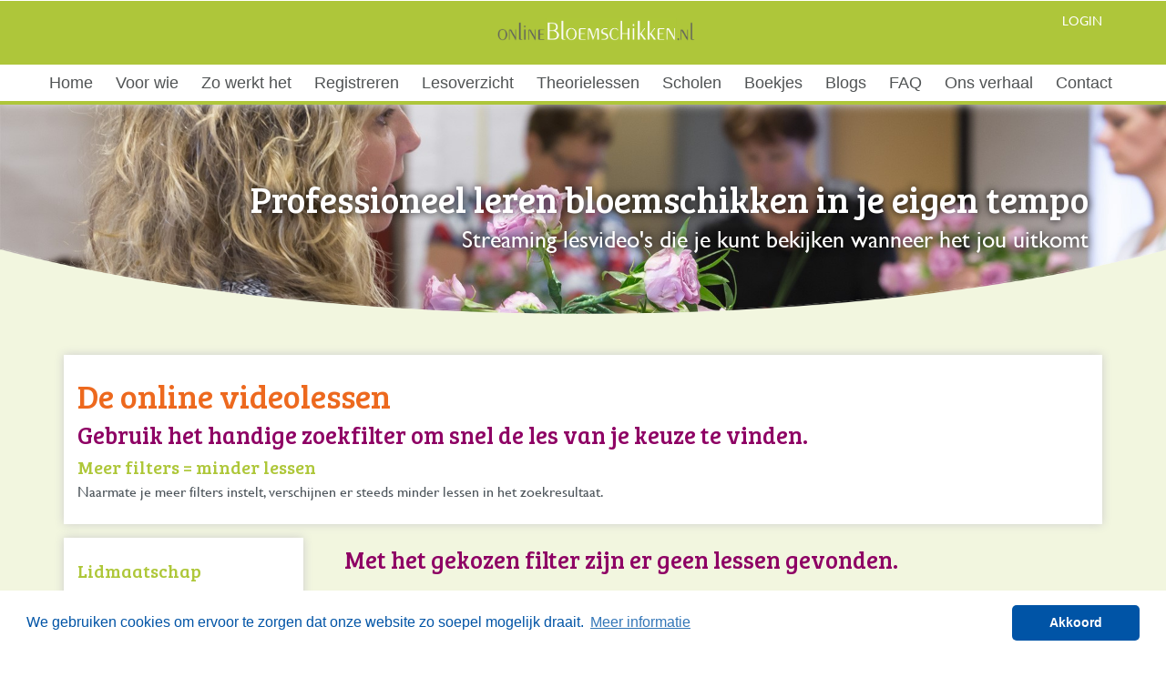

--- FILE ---
content_type: text/html; charset=UTF-8
request_url: https://onlinebloemschikken.nl/blz/lesoverzicht.html?filters%5Bcategorie%5D=Voorwerpversieringen&filters%5Bthema%5D=Zomer&filters%5Buitvoering%5D=In+groepen&filters%5Btechniek%5D=Met+steekbuisjes
body_size: 6016
content:
<!DOCTYPE HTML>

<html>
<head>

                
    <meta charset="utf-8">
    <meta http-equiv="content-type" content="text/html; charset=utf-8">
    <meta http-equiv="refresh" content="3600">
    <meta name="author" content="rkdmedia.nl">
    <meta name="designer" content="RKDmedia (www.rkdmedia.nl)">
    <meta name="csrf-token" content="xAzTP5OUWDjoo13npaSlgbxTmk5Ov15GD5EiyvaD">
    
    <link rel="icon" type="image/ico" href="https://onlinebloemschikken.nl/media/favicon.ico">
    <link rel="shortcut icon" href="https://onlinebloemschikken.nl/media/favicon.ico">
    <link rel="stylesheet" type="text/css" href="https://onlinebloemschikken.nl/css/all.css">
    <link rel="stylesheet" type="text/css" href="https://onlinebloemschikken.nl/css/bootstrap-touch-slider.css">
    <link rel="stylesheet" type="text/css" href="https://onlinebloemschikken.nl/css/animate.css">
    <link rel="stylesheet" type="text/css" href="https://onlinebloemschikken.nl/css/videojs.css">
    <link rel="stylesheet" type="text/css" href="https://onlinebloemschikken.nl/css/video.css">
    <link rel="stylesheet" type="text/css" href="https://onlinebloemschikken.nl/css/custom.css">
    <link rel="stylesheet" href="https://use.fontawesome.com/releases/v5.0.13/css/all.css" integrity="sha384-DNOHZ68U8hZfKXOrtjWvjxusGo9WQnrNx2sqG0tfsghAvtVlRW3tvkXWZh58N9jp" crossorigin="anonymous">


    <link rel="stylesheet" href="https://onlinebloemschikken.nl/backend/font-awesome/css/font-awesome.min.css">
    <link href="https://fonts.googleapis.com/css?family=Bree+Serif&display=swap" rel="stylesheet">  
    

                    
            <meta property="title" content="Lesoverzicht">
        <meta property="description" content="">
        <meta property="og:title" content="">
        <meta property="og:description" content="">
        <meta property="og:image" name="og:image" content="                ">


                    <meta property="og:type" content="website" />
        
        <title>Lesoverzicht</title>
        <meta http-equiv="X-UA-Compatible" content="IE=edge,chrome=1">
    <meta name="viewport" content="width=device-width,initial-scale=1.0,maximum-scale=1">
    </head>


<body xmlns:Breadcrumbs="http://www.w3.org/1999/xhtml">

 


<div class="wrapper">
<header id="mainheader">
   
 <div class="shadow topbar">
     <div class="row">
         <div class="col-lg-5 col-md-4"></div>
         <div class="col-lg-2 col-md-4 col-sm-4 col-xs-12">             
             <a href="/blz/home.html"><img src="https://onlinebloemschikken.nl/media/logo.png" width="100%" class="logo hidden-xs"></a>
         </div>
         <div class="col-lg-5 col-md-4"></div>
     </div>        
     <div class="usertopbar">
<div class="container" style="text-align: right;">
        <a href="/gebruiker/login" style="font-size:14px; color:#fff;text-transform: uppercase;">Login</a>
           <div class="visible-xs">
       <br>
       <a href="/blz/home.html"><img src="https://onlinebloemschikken.nl/media/logo.png" width="100%"></a>
   </div>
   </div>
</div>

   <div class="row visible-xs visible-sm" style="text-align:right;padding-top:15px;"></div>
   <div class="row">
<section class="navbar-inverse">

        <div class="navbar-header">
            <button type="button" class="navbar-toggle" data-toggle="collapse" data-target="#navbar-collapse">
                <span class="sr-only">Toggle navigation</span> <span class="icon-bar"></span>
                <span class="icon-bar"></span> <span class="icon-bar"></span>
            </button>
           
        </div>

</section>
		<!--/.nav-collapse -->

        <div id="navbar-collapse" class="collapse navbar-collapse">
            <ul class="nav navbar-nav" id="menu">
                                                                                        <li>

         <a href="https://onlinebloemschikken.nl/blz/home.html">Home</a>
       
    
    </li>
                                                                                                                                    <li>

         <a href="https://onlinebloemschikken.nl/blz/voor-wie-is-onlinebloemschikken-bedoeld.html">Voor wie</a>
       
    
    </li>
                                                                                                                                    <li>

         <a href="https://onlinebloemschikken.nl/blz/zo-werkt-het.html">Zo werkt het</a>
       
    
    </li>
                                                                                                                                    <li>

         <a href="https://onlinebloemschikken.nl/blz/registreren.html">Registreren</a>
       
    
    </li>
                                                                                                                                    <li>

         <a href="https://onlinebloemschikken.nl/blz/lesoverzicht.html">Lesoverzicht</a>
       
    
    </li>
                                                                                                                                    <li>

         <a href="https://onlinebloemschikken.nl/blz/uitleg-theorielessen.html">Theorielessen</a>
       
    
    </li>
                                                                                                                                    <li>

         <a href="https://onlinebloemschikken.nl/blz/scholen.html">Scholen</a>
       
    
    </li>
                                                                                                                                    <li>

         <a href="https://onlinebloemschikken.nl/blz/boekjes.html">Boekjes</a>
       
    
    </li>
                                                                                                                                    <li>

         <a href="https://onlinebloemschikken.nl/blz/blogs.html">Blogs</a>
       
    
    </li>
                                                                                                                                    <li>

         <a href="https://onlinebloemschikken.nl/blz/faq.html">FAQ</a>
       
    
    </li>
                                                                                                                                    <li>

         <a href="https://onlinebloemschikken.nl/blz/ons-verhaal.html">Ons verhaal</a>
       
    
    </li>
                                                                                                                                    <li>

         <a href="https://onlinebloemschikken.nl/blz/contact.html">Contact</a>
       
    
    </li>
                                                                        </ul>
        </div>
     
        <!--/.nav-collapse -->
    </div>
    
    </div>
<div class="clear"></div>
</div>

 </header>
 
 <section id="header_slider" class="">
     
     <div class="overlay hidden-xs">
    <img src="https://onlinebloemschikken.nl/media/header_overlay.png" width="100%"/>
     </div>
     
<div id="bootstrap-touch-slider" class="carousel bs-slider fade" data-ride="carousel" data-interval="8000" >
 <div class="carousel-inner" role="listbox">
    
                   
<div id="bootstrap-touch-slider" class="carousel bs-slider fade" data-ride="carousel" data-interval="5000" >
 <div class="carousel-inner" role="listbox">

                                                                     
<!-- Start Slide -->
                <div class="item active">
                    <!-- Slide Background -->
                    <img src="https://onlinebloemschikken.nl/uploads/medias/w04EDDV4jokQXufPRbScWrHOXbphY9j3.jpg" alt="banner.jpg"  class="slide-image"/>
                    
                    <div class="">
                       
                            <!-- Slide Text Layer -->
                            <div class="slide-text slide_style_right slogan">
                                <div data-animation="animated zoomInright" class="slogan1">Professioneel leren bloemschikken in je eigen tempo</div>
                                <div data-animation="animated zoomInright" class="slogan2">Streaming lesvideo's die je kunt bekijken wanneer het jou uitkomt</div>
                                                        
                        </div>
                    </div>
                </div>
                <!-- End of Slide -->
				
                                                                                                        
<!-- Start Slide -->
                <div class="item ">
                    <!-- Slide Background -->
                    <img src="https://onlinebloemschikken.nl/uploads/medias/rEISPViqMBtwJrvzIAFrlzYVuNze3dJS.JPG" alt="Smile-08-07-1537717.JPG"  class="slide-image"/>
                    
                    <div class="">
                       
                            <!-- Slide Text Layer -->
                            <div class="slide-text slide_style_right slogan">
                                <div data-animation="animated zoomInright" class="slogan1">Klassikale en online lessen versterken elkaar</div>
                                <div data-animation="animated zoomInright" class="slogan2">Zowel voorbereiding als naslag</div>
                                                        
                        </div>
                    </div>
                </div>
                <!-- End of Slide -->
				
                                                                   
                            </div>
     
     
     
        
                         
    
</div>

 </section>

</header>





<div class="background">
<div class="container">
    <div class="row">
        <div class="col-xs-12">

            
            <div class="textblok">

                <h1>De online videolessen</h1>
                                <div class="text">
                    <h2>Gebruik het handige zoekfilter om snel de les van je keuze te vinden.</h2>

<h3>Meer filters = minder lessen</h3>

<p>Naarmate je meer&nbsp;filters instelt, verschijnen er steeds minder lessen in het zoekresultaat.</p>

                </div>
            </div>

        </div>
    </div>
    <div class="row">
        <div class="col-lg-3 col-md-3 col-xs-12">
            <div class="navbar-header2">

            <button type="button" class="navbar-toggle filterdiv filterdivbut" data-toggle="collapse" data-target="#navbar-collapse2">
            Filters instellen
        </button>
    </div>

<div id="navbar-collapse2" class="filterbox navbar-collapse collapse">
    <section id="options" class="clearfix combo-filters">
        <div class="cursussen">
    <h3>Lidmaatschap</h3>
    <ul>
        <li>
            <a href="https://onlinebloemschikken.nl/blz/lesoverzicht.html?filters%5Bcategorie%5D=Voorwerpversieringen&amp;filters%5Bthema%5D=Zomer&amp;filters%5Buitvoering%5D=In+groepen&amp;filters%5Btechniek%5D=Met+steekbuisjes"
               class="selected"
            >
                Alles
            </a>
        </li>
                    <li>
                <a href="https://onlinebloemschikken.nl/blz/lesoverzicht.html?filters%5Bcategorie%5D=Voorwerpversieringen&amp;filters%5Bthema%5D=Zomer&amp;filters%5Buitvoering%5D=In+groepen&amp;filters%5Btechniek%5D=Met+steekbuisjes&amp;filters%5Bcursussen%5D=Niveau+1+-+Bloemschikken+voor+beginners"
                   style="color: #ed691e;"
                   class=""
                >
                    Niveau 1 - Bloemschikken voor beginners
                                            (22)
                                    </a>
            </li>
                    <li>
                <a href="https://onlinebloemschikken.nl/blz/lesoverzicht.html?filters%5Bcategorie%5D=Voorwerpversieringen&amp;filters%5Bthema%5D=Zomer&amp;filters%5Buitvoering%5D=In+groepen&amp;filters%5Btechniek%5D=Met+steekbuisjes&amp;filters%5Bcursussen%5D=Niveau+2+-+Vakopleiding+Bloemschikken"
                   style="color: #aec739;"
                   class=""
                >
                    Niveau 2 - Vakopleiding Bloemschikken
                                            (43)
                                    </a>
            </li>
                    <li>
                <a href="https://onlinebloemschikken.nl/blz/lesoverzicht.html?filters%5Bcategorie%5D=Voorwerpversieringen&amp;filters%5Bthema%5D=Zomer&amp;filters%5Buitvoering%5D=In+groepen&amp;filters%5Btechniek%5D=Met+steekbuisjes&amp;filters%5Bcursussen%5D=Niveau+3+-+Inspirerend+Bloemschikken"
                   style="color: #88348e;"
                   class=""
                >
                    Niveau 3 - Inspirerend Bloemschikken
                                            (148)
                                    </a>
            </li>
            </ul>
</div>
        <div class="categorie">
    <h3>Categorie</h3>
    <ul>
        <li>
            <a href="https://onlinebloemschikken.nl/blz/lesoverzicht.html?filters%5Bthema%5D=Zomer&amp;filters%5Buitvoering%5D=In+groepen&amp;filters%5Btechniek%5D=Met+steekbuisjes"
               class=""
            >
                Alles
            </a>
        </li>
                    <li>
                <a href="https://onlinebloemschikken.nl/blz/lesoverzicht.html?filters%5Bcategorie%5D=Balie-arrangementen&amp;filters%5Bthema%5D=Zomer&amp;filters%5Buitvoering%5D=In+groepen&amp;filters%5Btechniek%5D=Met+steekbuisjes"
                   style="color: #;"
                   class=""
                >
                    Balie-arrangementen
                                    </a>
            </li>
                    <li>
                <a href="https://onlinebloemschikken.nl/blz/lesoverzicht.html?filters%5Bcategorie%5D=Bruidswerk&amp;filters%5Bthema%5D=Zomer&amp;filters%5Buitvoering%5D=In+groepen&amp;filters%5Btechniek%5D=Met+steekbuisjes"
                   style="color: #;"
                   class=""
                >
                    Bruidswerk
                                    </a>
            </li>
                    <li>
                <a href="https://onlinebloemschikken.nl/blz/lesoverzicht.html?filters%5Bcategorie%5D=Florale+objecten&amp;filters%5Bthema%5D=Zomer&amp;filters%5Buitvoering%5D=In+groepen&amp;filters%5Btechniek%5D=Met+steekbuisjes"
                   style="color: #;"
                   class=""
                >
                    Florale objecten
                                    </a>
            </li>
                    <li>
                <a href="https://onlinebloemschikken.nl/blz/lesoverzicht.html?filters%5Bcategorie%5D=Handgebonden+boeketten&amp;filters%5Bthema%5D=Zomer&amp;filters%5Buitvoering%5D=In+groepen&amp;filters%5Btechniek%5D=Met+steekbuisjes"
                   style="color: #;"
                   class=""
                >
                    Handgebonden boeketten
                                    </a>
            </li>
                    <li>
                <a href="https://onlinebloemschikken.nl/blz/lesoverzicht.html?filters%5Bcategorie%5D=Kransen&amp;filters%5Bthema%5D=Zomer&amp;filters%5Buitvoering%5D=In+groepen&amp;filters%5Btechniek%5D=Met+steekbuisjes"
                   style="color: #;"
                   class=""
                >
                    Kransen
                                    </a>
            </li>
                    <li>
                <a href="https://onlinebloemschikken.nl/blz/lesoverzicht.html?filters%5Bcategorie%5D=Rouwarrangementen&amp;filters%5Bthema%5D=Zomer&amp;filters%5Buitvoering%5D=In+groepen&amp;filters%5Btechniek%5D=Met+steekbuisjes"
                   style="color: #;"
                   class=""
                >
                    Rouwarrangementen
                                    </a>
            </li>
                    <li>
                <a href="https://onlinebloemschikken.nl/blz/lesoverzicht.html?filters%5Bcategorie%5D=Vazen+en+schalen&amp;filters%5Bthema%5D=Zomer&amp;filters%5Buitvoering%5D=In+groepen&amp;filters%5Btechniek%5D=Met+steekbuisjes"
                   style="color: #;"
                   class=""
                >
                    Vazen en schalen
                                    </a>
            </li>
                    <li>
                <a href="https://onlinebloemschikken.nl/blz/lesoverzicht.html?filters%5Bcategorie%5D=Voorwerpversieringen&amp;filters%5Bthema%5D=Zomer&amp;filters%5Buitvoering%5D=In+groepen&amp;filters%5Btechniek%5D=Met+steekbuisjes"
                   style="color: #;"
                   class="selected"
                >
                    Voorwerpversieringen
                                    </a>
            </li>
                    <li>
                <a href="https://onlinebloemschikken.nl/blz/lesoverzicht.html?filters%5Bcategorie%5D=Wanddecoraties&amp;filters%5Bthema%5D=Zomer&amp;filters%5Buitvoering%5D=In+groepen&amp;filters%5Btechniek%5D=Met+steekbuisjes"
                   style="color: #;"
                   class=""
                >
                    Wanddecoraties
                                    </a>
            </li>
            </ul>
</div>
        <div class="uitvoering">
    <h3>Uitvoering</h3>
    <ul>
        <li>
            <a href="https://onlinebloemschikken.nl/blz/lesoverzicht.html?filters%5Bcategorie%5D=Voorwerpversieringen&amp;filters%5Bthema%5D=Zomer&amp;filters%5Btechniek%5D=Met+steekbuisjes"
               class=""
            >
                Alles
            </a>
        </li>
                    <li>
                <a href="https://onlinebloemschikken.nl/blz/lesoverzicht.html?filters%5Bcategorie%5D=Voorwerpversieringen&amp;filters%5Bthema%5D=Zomer&amp;filters%5Buitvoering%5D=Biedermeier&amp;filters%5Btechniek%5D=Met+steekbuisjes"
                   style="color: #;"
                   class=""
                >
                    Biedermeier
                                    </a>
            </li>
                    <li>
                <a href="https://onlinebloemschikken.nl/blz/lesoverzicht.html?filters%5Bcategorie%5D=Voorwerpversieringen&amp;filters%5Bthema%5D=Zomer&amp;filters%5Buitvoering%5D=Cascade&amp;filters%5Btechniek%5D=Met+steekbuisjes"
                   style="color: #;"
                   class=""
                >
                    Cascade
                                    </a>
            </li>
                    <li>
                <a href="https://onlinebloemschikken.nl/blz/lesoverzicht.html?filters%5Bcategorie%5D=Voorwerpversieringen&amp;filters%5Bthema%5D=Zomer&amp;filters%5Buitvoering%5D=Druppel&amp;filters%5Btechniek%5D=Met+steekbuisjes"
                   style="color: #;"
                   class=""
                >
                    Druppel
                                    </a>
            </li>
                    <li>
                <a href="https://onlinebloemschikken.nl/blz/lesoverzicht.html?filters%5Bcategorie%5D=Voorwerpversieringen&amp;filters%5Bthema%5D=Zomer&amp;filters%5Buitvoering%5D=Gemengd&amp;filters%5Btechniek%5D=Met+steekbuisjes"
                   style="color: #;"
                   class=""
                >
                    Gemengd
                                    </a>
            </li>
                    <li>
                <a href="https://onlinebloemschikken.nl/blz/lesoverzicht.html?filters%5Bcategorie%5D=Voorwerpversieringen&amp;filters%5Bthema%5D=Zomer&amp;filters%5Buitvoering%5D=In+groepen&amp;filters%5Btechniek%5D=Met+steekbuisjes"
                   style="color: #;"
                   class="selected"
                >
                    In groepen
                                    </a>
            </li>
                    <li>
                <a href="https://onlinebloemschikken.nl/blz/lesoverzicht.html?filters%5Bcategorie%5D=Voorwerpversieringen&amp;filters%5Bthema%5D=Zomer&amp;filters%5Buitvoering%5D=Klassiek&amp;filters%5Btechniek%5D=Met+steekbuisjes"
                   style="color: #;"
                   class=""
                >
                    Klassiek
                                    </a>
            </li>
                    <li>
                <a href="https://onlinebloemschikken.nl/blz/lesoverzicht.html?filters%5Bcategorie%5D=Voorwerpversieringen&amp;filters%5Bthema%5D=Zomer&amp;filters%5Buitvoering%5D=Lineair&amp;filters%5Btechniek%5D=Met+steekbuisjes"
                   style="color: #;"
                   class=""
                >
                    Lineair
                                    </a>
            </li>
                    <li>
                <a href="https://onlinebloemschikken.nl/blz/lesoverzicht.html?filters%5Bcategorie%5D=Voorwerpversieringen&amp;filters%5Bthema%5D=Zomer&amp;filters%5Buitvoering%5D=Maanschikking&amp;filters%5Btechniek%5D=Met+steekbuisjes"
                   style="color: #;"
                   class=""
                >
                    Maanschikking
                                    </a>
            </li>
                    <li>
                <a href="https://onlinebloemschikken.nl/blz/lesoverzicht.html?filters%5Bcategorie%5D=Voorwerpversieringen&amp;filters%5Bthema%5D=Zomer&amp;filters%5Buitvoering%5D=Mille-fleurs&amp;filters%5Btechniek%5D=Met+steekbuisjes"
                   style="color: #;"
                   class=""
                >
                    Mille-fleurs
                                    </a>
            </li>
                    <li>
                <a href="https://onlinebloemschikken.nl/blz/lesoverzicht.html?filters%5Bcategorie%5D=Voorwerpversieringen&amp;filters%5Bthema%5D=Zomer&amp;filters%5Buitvoering%5D=Parallel&amp;filters%5Btechniek%5D=Met+steekbuisjes"
                   style="color: #;"
                   class=""
                >
                    Parallel
                                    </a>
            </li>
                    <li>
                <a href="https://onlinebloemschikken.nl/blz/lesoverzicht.html?filters%5Bcategorie%5D=Voorwerpversieringen&amp;filters%5Bthema%5D=Zomer&amp;filters%5Buitvoering%5D=Tuintje&amp;filters%5Btechniek%5D=Met+steekbuisjes"
                   style="color: #;"
                   class=""
                >
                    Tuintje
                                    </a>
            </li>
                    <li>
                <a href="https://onlinebloemschikken.nl/blz/lesoverzicht.html?filters%5Bcategorie%5D=Voorwerpversieringen&amp;filters%5Bthema%5D=Zomer&amp;filters%5Buitvoering%5D=Vegetatief&amp;filters%5Btechniek%5D=Met+steekbuisjes"
                   style="color: #;"
                   class=""
                >
                    Vegetatief
                                    </a>
            </li>
                    <li>
                <a href="https://onlinebloemschikken.nl/blz/lesoverzicht.html?filters%5Bcategorie%5D=Voorwerpversieringen&amp;filters%5Bthema%5D=Zomer&amp;filters%5Buitvoering%5D=Vrije+stijl&amp;filters%5Btechniek%5D=Met+steekbuisjes"
                   style="color: #;"
                   class=""
                >
                    Vrije stijl
                                    </a>
            </li>
            </ul>
</div>
        <div class="techniek">
    <h3>Techniek</h3>
    <ul>
        <li>
            <a href="https://onlinebloemschikken.nl/blz/lesoverzicht.html?filters%5Bcategorie%5D=Voorwerpversieringen&amp;filters%5Bthema%5D=Zomer&amp;filters%5Buitvoering%5D=In+groepen"
               class=""
            >
                Alles
            </a>
        </li>
                    <li>
                <a href="https://onlinebloemschikken.nl/blz/lesoverzicht.html?filters%5Bcategorie%5D=Voorwerpversieringen&amp;filters%5Bthema%5D=Zomer&amp;filters%5Buitvoering%5D=In+groepen&amp;filters%5Btechniek%5D=Draadtechniek"
                   style="color: #;"
                   class=""
                >
                    Draadtechniek
                                    </a>
            </li>
                    <li>
                <a href="https://onlinebloemschikken.nl/blz/lesoverzicht.html?filters%5Bcategorie%5D=Voorwerpversieringen&amp;filters%5Bthema%5D=Zomer&amp;filters%5Buitvoering%5D=In+groepen&amp;filters%5Btechniek%5D=Handgebonden"
                   style="color: #;"
                   class=""
                >
                    Handgebonden
                                    </a>
            </li>
                    <li>
                <a href="https://onlinebloemschikken.nl/blz/lesoverzicht.html?filters%5Bcategorie%5D=Voorwerpversieringen&amp;filters%5Bthema%5D=Zomer&amp;filters%5Buitvoering%5D=In+groepen&amp;filters%5Btechniek%5D=In+gaas"
                   style="color: #;"
                   class=""
                >
                    In gaas
                                    </a>
            </li>
                    <li>
                <a href="https://onlinebloemschikken.nl/blz/lesoverzicht.html?filters%5Bcategorie%5D=Voorwerpversieringen&amp;filters%5Bthema%5D=Zomer&amp;filters%5Buitvoering%5D=In+groepen&amp;filters%5Btechniek%5D=In+steekschuim"
                   style="color: #;"
                   class=""
                >
                    In steekschuim
                                    </a>
            </li>
                    <li>
                <a href="https://onlinebloemschikken.nl/blz/lesoverzicht.html?filters%5Bcategorie%5D=Voorwerpversieringen&amp;filters%5Bthema%5D=Zomer&amp;filters%5Buitvoering%5D=In+groepen&amp;filters%5Btechniek%5D=Korenschoof"
                   style="color: #;"
                   class=""
                >
                    Korenschoof
                                    </a>
            </li>
                    <li>
                <a href="https://onlinebloemschikken.nl/blz/lesoverzicht.html?filters%5Bcategorie%5D=Voorwerpversieringen&amp;filters%5Bthema%5D=Zomer&amp;filters%5Buitvoering%5D=In+groepen&amp;filters%5Btechniek%5D=Lijmtechniek"
                   style="color: #;"
                   class=""
                >
                    Lijmtechniek
                                    </a>
            </li>
                    <li>
                <a href="https://onlinebloemschikken.nl/blz/lesoverzicht.html?filters%5Bcategorie%5D=Voorwerpversieringen&amp;filters%5Bthema%5D=Zomer&amp;filters%5Buitvoering%5D=In+groepen&amp;filters%5Btechniek%5D=Met+steekbuisjes"
                   style="color: #;"
                   class="selected"
                >
                    Met steekbuisjes
                                    </a>
            </li>
                    <li>
                <a href="https://onlinebloemschikken.nl/blz/lesoverzicht.html?filters%5Bcategorie%5D=Voorwerpversieringen&amp;filters%5Bthema%5D=Zomer&amp;filters%5Buitvoering%5D=In+groepen&amp;filters%5Btechniek%5D=Parallel+techniek"
                   style="color: #;"
                   class=""
                >
                    Parallel techniek
                                    </a>
            </li>
                    <li>
                <a href="https://onlinebloemschikken.nl/blz/lesoverzicht.html?filters%5Bcategorie%5D=Voorwerpversieringen&amp;filters%5Bthema%5D=Zomer&amp;filters%5Buitvoering%5D=In+groepen&amp;filters%5Btechniek%5D=Prikken"
                   style="color: #;"
                   class=""
                >
                    Prikken
                                    </a>
            </li>
                    <li>
                <a href="https://onlinebloemschikken.nl/blz/lesoverzicht.html?filters%5Bcategorie%5D=Voorwerpversieringen&amp;filters%5Bthema%5D=Zomer&amp;filters%5Buitvoering%5D=In+groepen&amp;filters%5Btechniek%5D=Rijgen"
                   style="color: #;"
                   class=""
                >
                    Rijgen
                                    </a>
            </li>
                    <li>
                <a href="https://onlinebloemschikken.nl/blz/lesoverzicht.html?filters%5Bcategorie%5D=Voorwerpversieringen&amp;filters%5Bthema%5D=Zomer&amp;filters%5Buitvoering%5D=In+groepen&amp;filters%5Btechniek%5D=Stapelen"
                   style="color: #;"
                   class=""
                >
                    Stapelen
                                    </a>
            </li>
                    <li>
                <a href="https://onlinebloemschikken.nl/blz/lesoverzicht.html?filters%5Bcategorie%5D=Voorwerpversieringen&amp;filters%5Bthema%5D=Zomer&amp;filters%5Buitvoering%5D=In+groepen&amp;filters%5Btechniek%5D=Vaasschikking"
                   style="color: #;"
                   class=""
                >
                    Vaasschikking
                                    </a>
            </li>
                    <li>
                <a href="https://onlinebloemschikken.nl/blz/lesoverzicht.html?filters%5Bcategorie%5D=Voorwerpversieringen&amp;filters%5Bthema%5D=Zomer&amp;filters%5Buitvoering%5D=In+groepen&amp;filters%5Btechniek%5D=Vlechttechniek"
                   style="color: #;"
                   class=""
                >
                    Vlechttechniek
                                    </a>
            </li>
                    <li>
                <a href="https://onlinebloemschikken.nl/blz/lesoverzicht.html?filters%5Bcategorie%5D=Voorwerpversieringen&amp;filters%5Bthema%5D=Zomer&amp;filters%5Buitvoering%5D=In+groepen&amp;filters%5Btechniek%5D=Wikkelen"
                   style="color: #;"
                   class=""
                >
                    Wikkelen
                                    </a>
            </li>
            </ul>
</div>
        <div class="thema">
    <h3>Thema</h3>
    <ul>
        <li>
            <a href="https://onlinebloemschikken.nl/blz/lesoverzicht.html?filters%5Bcategorie%5D=Voorwerpversieringen&amp;filters%5Buitvoering%5D=In+groepen&amp;filters%5Btechniek%5D=Met+steekbuisjes"
               class=""
            >
                Alles
            </a>
        </li>
                    <li>
                <a href="https://onlinebloemschikken.nl/blz/lesoverzicht.html?filters%5Bcategorie%5D=Voorwerpversieringen&amp;filters%5Bthema%5D=Advent&amp;filters%5Buitvoering%5D=In+groepen&amp;filters%5Btechniek%5D=Met+steekbuisjes"
                   style="color: #;"
                   class=""
                >
                    Advent
                                    </a>
            </li>
                    <li>
                <a href="https://onlinebloemschikken.nl/blz/lesoverzicht.html?filters%5Bcategorie%5D=Voorwerpversieringen&amp;filters%5Bthema%5D=Bruiloft&amp;filters%5Buitvoering%5D=In+groepen&amp;filters%5Btechniek%5D=Met+steekbuisjes"
                   style="color: #;"
                   class=""
                >
                    Bruiloft
                                    </a>
            </li>
                    <li>
                <a href="https://onlinebloemschikken.nl/blz/lesoverzicht.html?filters%5Bcategorie%5D=Voorwerpversieringen&amp;filters%5Bthema%5D=Herfst&amp;filters%5Buitvoering%5D=In+groepen&amp;filters%5Btechniek%5D=Met+steekbuisjes"
                   style="color: #;"
                   class=""
                >
                    Herfst
                                    </a>
            </li>
                    <li>
                <a href="https://onlinebloemschikken.nl/blz/lesoverzicht.html?filters%5Bcategorie%5D=Voorwerpversieringen&amp;filters%5Bthema%5D=Kerstmis&amp;filters%5Buitvoering%5D=In+groepen&amp;filters%5Btechniek%5D=Met+steekbuisjes"
                   style="color: #;"
                   class=""
                >
                    Kerstmis
                                    </a>
            </li>
                    <li>
                <a href="https://onlinebloemschikken.nl/blz/lesoverzicht.html?filters%5Bcategorie%5D=Voorwerpversieringen&amp;filters%5Bthema%5D=Moederdag&amp;filters%5Buitvoering%5D=In+groepen&amp;filters%5Btechniek%5D=Met+steekbuisjes"
                   style="color: #;"
                   class=""
                >
                    Moederdag
                                    </a>
            </li>
                    <li>
                <a href="https://onlinebloemschikken.nl/blz/lesoverzicht.html?filters%5Bcategorie%5D=Voorwerpversieringen&amp;filters%5Bthema%5D=Pasen&amp;filters%5Buitvoering%5D=In+groepen&amp;filters%5Btechniek%5D=Met+steekbuisjes"
                   style="color: #;"
                   class=""
                >
                    Pasen
                                    </a>
            </li>
                    <li>
                <a href="https://onlinebloemschikken.nl/blz/lesoverzicht.html?filters%5Bcategorie%5D=Voorwerpversieringen&amp;filters%5Bthema%5D=Vaderdag&amp;filters%5Buitvoering%5D=In+groepen&amp;filters%5Btechniek%5D=Met+steekbuisjes"
                   style="color: #;"
                   class=""
                >
                    Vaderdag
                                    </a>
            </li>
                    <li>
                <a href="https://onlinebloemschikken.nl/blz/lesoverzicht.html?filters%5Bcategorie%5D=Voorwerpversieringen&amp;filters%5Bthema%5D=Valentijnsdag&amp;filters%5Buitvoering%5D=In+groepen&amp;filters%5Btechniek%5D=Met+steekbuisjes"
                   style="color: #;"
                   class=""
                >
                    Valentijnsdag
                                    </a>
            </li>
                    <li>
                <a href="https://onlinebloemschikken.nl/blz/lesoverzicht.html?filters%5Bcategorie%5D=Voorwerpversieringen&amp;filters%5Bthema%5D=Voorjaar&amp;filters%5Buitvoering%5D=In+groepen&amp;filters%5Btechniek%5D=Met+steekbuisjes"
                   style="color: #;"
                   class=""
                >
                    Voorjaar
                                    </a>
            </li>
                    <li>
                <a href="https://onlinebloemschikken.nl/blz/lesoverzicht.html?filters%5Bcategorie%5D=Voorwerpversieringen&amp;filters%5Bthema%5D=Zomer&amp;filters%5Buitvoering%5D=In+groepen&amp;filters%5Btechniek%5D=Met+steekbuisjes"
                   style="color: #;"
                   class="selected"
                >
                    Zomer
                                    </a>
            </li>
            </ul>
</div>
    </section>
    <div class="clear"></div>
</div>
        </div>
        <div class="col-lg-9 col-md-9 col-xs-12">
            <h2 style="margin-left:15px;">Met het gekozen filter zijn er geen lessen gevonden.</h2><br>
<a name="top"></a>
<div id="container" class="row">
            

</div>
        </div>
    </div>
</div>
</div>

<div class="footer">


 <div class="container">

      <div class="row">
 
        <div class="col-md-4 col-sm-12">
	
                   <h3></h3>
  <p><strong>onlineBloemschikken</strong><br />
Telefoon:&nbsp; +31 (0)495 -&nbsp;769 000<br />
E-mail:&nbsp;info@onlineBloemschikken.nl</p>

<p>KvK: 34222503<br />
BTW-nummer: NL8143.10.552.B01</p>

        
		</div> 
            <div class="col-md-4 col-xs-12 footer_diensten">
 			<h2 style="color:#fff;"></h2>
            
                
                                             <li>

         <a href="https://onlinebloemschikken.nl/blz/home.html">Home</a>
       
    
    </li>
                                                            
                                             <li>

         <a href="https://onlinebloemschikken.nl/blz/voor-wie-is-onlinebloemschikken-bedoeld.html">Voor wie</a>
       
    
    </li>
                                                            
                                             <li>

         <a href="https://onlinebloemschikken.nl/blz/zo-werkt-het.html">Zo werkt het</a>
       
    
    </li>
                                                            
                                             <li>

         <a href="https://onlinebloemschikken.nl/blz/lesoverzicht.html">Lesoverzicht</a>
       
    
    </li>
                                                            
                                             <li>

         <a href="https://onlinebloemschikken.nl/blz/uitleg-theorielessen.html">Theorielessen</a>
       
    
    </li>
                                                            
                                             <li>

         <a href="https://onlinebloemschikken.nl/blz/scholen.html">Scholen</a>
       
    
    </li>
                                                            
                                             <li>

         <a href="https://onlinebloemschikken.nl/blz/boekjes.html">Boekjes</a>
       
    
    </li>
                                                            
                                             <li>

         <a href="https://onlinebloemschikken.nl/blz/faq.html">FAQ</a>
       
    
    </li>
                                                            
                                             <li>

         <a href="https://onlinebloemschikken.nl/blz/ons-verhaal.html">Ons verhaal</a>
       
    
    </li>
                                                            
                                             <li>

         <a href="https://onlinebloemschikken.nl/blz/contact.html">Contact</a>
       
    
    </li>
                                                            
                                             <li>

         <a href="https://onlinebloemschikken.nl/blz/algemene-voorwaarden.html">Algemene Voorwaarden</a>
       
    
    </li>
                                                            
                                             <li>

         <a href="https://onlinebloemschikken.nl/blz/disclaimer.html">Disclaimer</a>
       
    
    </li>
                                                            
                                             <li>

         <a href="https://onlinebloemschikken.nl/blz/copyright.html">Copyright</a>
       
    
    </li>
                                                            
                                             <li>

         <a href="https://onlinebloemschikken.nl/blz/privacy-statement.html">Privacy Statement</a>
       
    
    </li>
                                                         </div>
              

   
        <div class="col-md-4 col-xs-12 footer_diensten">


        </div>
</div>  
  </div>

 </div>
</div>

        <script type="text/javascript" src="https://onlinebloemschikken.nl/js/all.js"></script>
        <script type="text/javascript" src="https://onlinebloemschikken.nl/js/bootstrap-touch-slider-min.js"></script>
        <script src='https://www.google.com/recaptcha/api.js'></script>  	
		<script type="text/javascript" src="https://onlinebloemschikken.nl/js/bootstrap-portfilter.js"></script> 
        <script type="text/javascript" src="https://onlinebloemschikken.nl/js/jquery.validate.1.9.min.js"></script> 
        <script type="text/javascript" src="https://onlinebloemschikken.nl/js/masonry.pkgd.js"></script> 
        <script type="text/javascript" src="https://onlinebloemschikken.nl/js/isotope.min.js"></script>
        <script type="text/javascript" src="https://onlinebloemschikken.nl/js/videojs.js"></script>
    
 
        <script type="text/javascript">
            $('#bootstrap-touch-slider').bsTouchSlider();
        </script>
        
<script type="text/javascript">
        $(function () {
            $('#dtp_start').datetimepicker({
                allowInputToggle: true,
                format: 'DD-MM-YYYY',
                locale: 'en'
				
            });

            $('#starttime').datetimepicker({
                allowInputToggle: true,
                format: 'HH:mm',
                locale: 'en'
            });
 $('#retour_date').datetimepicker({
                allowInputToggle: true,
                format: 'DD-MM-YYYY',
                locale: 'en'
				
            });

            $('#retour_time').datetimepicker({
                allowInputToggle: true,
                format: 'HH:mm',
                locale: 'en'
            });
        });

// When the user clicks on the button, scroll to the top of the document
function topFunction() {
  document.body.scrollTop = 0; // For Safari
  document.documentElement.scrollTop = 0; // For Chrome, Firefox, IE and Opera
}
    </script>
        
        <script type="text/javascript">
		if (window.matchMedia("(min-width: 1200px)").matches) {
      /* the viewport is at least 769 pixels wide */
		$('.navbar-inverse .dropdown > a:not(a[href="#"])').on('click', function() {
    self.location = $(this).attr('href');
});
		}
            $.ajaxSetup({
                headers: {
                    'X-CSRF-TOKEN': $('meta[name="csrf-token"]').attr('content')
                }
            });

            $(document).ready(function () {
                $(".fancybox").fancybox({
                    nextEffect: 'fade'
                });


                $(".various").fancybox({
                    nextEffect: 'fade'
                });


                $('.focuspoint').focusPoint();

            });



			$(document).ready(function () {
            var $container_ins = $('#boxes').masonry();
            // layout Masonry again after all images have loaded
           		$container_ins.imagesLoaded(function () {
               		$container_ins.masonry();
				});
			});
			
			$(document).ready(function () {
            var $container = $('.masonry').masonry();
            // layout Masonry again after all images have loaded
           		$container.imagesLoaded(function () {
               		$container.masonry();
				});
			});
		
        </script>
         
    
    <!-- Global site tag (gtag.js) - Google Analytics -->
<script async src="https://www.googletagmanager.com/gtag/js?id="></script>
<script>
  window.dataLayer = window.dataLayer || [];
  function gtag(){dataLayer.push(arguments);}
  gtag('js', new Date());

  gtag('config', '');
</script>

    
                    <!-- Begin Cookie Consent -->
        <link rel="stylesheet" type="text/css" href="//cdnjs.cloudflare.com/ajax/libs/cookieconsent2/3.0.3/cookieconsent.min.css" />
<script src="//cdnjs.cloudflare.com/ajax/libs/cookieconsent2/3.0.3/cookieconsent.min.js"></script>
<script>
window.addEventListener("load", function(){
window.cookieconsent.initialise({
  "palette": {
    "popup": {
      "background": "#ffffff",
      "text": "#0054a6"
    },
    "button": {
      "background": "#0054a6",
      "text": "#ffffff"
    }
  },
  "theme": "classic",
  "content": {
    "message": "We gebruiken cookies om ervoor te zorgen dat onze website zo soepel mogelijk draait.",
    "dismiss": "Akkoord",
    "link": "Meer informatie",
    "href": "/blz/cookies.html"
  }
})});
</script>
        <!-- End Cookie Consent plugin -->
<script>

        $(document).ready(function () {

            $('#searchform')

                    .formValidation({

                        framework: 'bootstrap',

                        icon: {

                            valid: 'glyphicon glyphicon-ok',

                            invalid: 'glyphicon glyphicon-remove',

                            validating: 'glyphicon glyphicon-refresh'

                        },

                        // This option will not ignore invisible fields which belong to inactive panels

                        excluded: ':disabled',

                        fields: {

                            'search': {

                                validators: {

                                    stringLength: {

                                        min: 3,

                                        message: 'Je zoekopdracht is te kort gebruik minimaal 3 tekens.'

                                    }

                                }

                            }

                        }

                    });
					
					

        });

        if (window.matchMedia("(min-width: 769px)").matches) {

            /* the viewport is at least 769 pixels wide */
           $(document).ready(function () {
                $('.autoheight').matchHeight({
                    byRow: false,
                    property: 'height',
               remove: false

                });
				
				$('.autoheight2').matchHeight({
                    byRow: false,
                    property: 'height',
               remove: false

                });

            });

        }

    </script> 

    <script>
        // initiating the isotope page
        $(window).load(function () {
            // Store # parameter and add "." before hash
            var hashID = "." + window.location.hash.substring(1);

            //  the current version of isotope, the hack works in v2 also
            var $container = $('#container'),
                filters = {};

            $container.imagesLoaded(function () {
                $container.isotope({
                    itemSelector: ".item",
                    filter: hashID, // the variable filter hack
                });
            });
// set selected class on button
            if (hashID) {
                $filters.find('.selected').removeClass('selected');
                $filters.find('[data-filter="' + hashID + '"]').addClass('selected');
            }
        });

        function getHashFilter() {
            var hash = location.hash;
            // get filter=filterName
            var matches = location.hash.match(/filter=([^&]+)/i);
            var hashFilter = matches && matches[1];
            return hashFilter && decodeURIComponent(hashFilter);
        }

        $(function () {
            var $container = $('#container'), filters = {};

            $container.isotope({
                itemSelector: '.item'
            });

            // filter buttons
            $('.filter a').click(function () {
                var $this = $(this);
                // don't proceed if already selected
                if ($this.hasClass('selected')) {
                    return;
                }

                var $optionSet = $this.parents('.option-set');
                // change selected class
                $optionSet.find('.selected').removeClass('selected');
                $this.addClass('selected');

                // store filter value in object
                // i.e. filters.color = 'red'
                var group = $optionSet.attr('data-filter-group');
                filters[group] = $this.attr('data-filter-value');
                // convert object into array
                var isoFilters = [];
                for (var prop in filters) {
                    isoFilters.push(filters[prop])
                }
                var selector = isoFilters.join('');
                $container.isotope({filter: '.' + selector});

                return false;
            });

            var isIsotopeInit = false;

            function onHashchange() {
                var hashFilter = getHashFilter();
                if (!hashFilter && isIsotopeInit) {
                    return;
                }
                isIsotopeInit = true;

                // set selected class on button
                if (hashFilter) {
                    $filters.find('.selected').removeClass('selected');
                    $filters.find('[data-filter="' + hashFilter + '"]').addClass('selected');
                }
            }

            $(window).on('hashchange', onHashchange);
            // trigger event handler to init Isotope
            onHashchange();
        });
    </script>
    


    
    </body></html>

--- FILE ---
content_type: text/css
request_url: https://onlinebloemschikken.nl/css/video.css
body_size: 238
content:
.vjs-text-track-display div{
    background-color: #00000000 !important;
    text-shadow: 3px 3px 3px black;
    font-size: 110%;
}

@media (max-width: 768px) and (max-width: 992px){
    .vjs-text-track-display div{
        background-color: #00000000 !important;
        text-shadow: 3px 3px 3px black;
        font-size: 130%;
    }

}

@media only screen and (min-width: 360px) and (max-width: 767px) {
    .vjs-text-track-display div{
        background-color: #00000000 !important;
        text-shadow: 3px 3px 3px black;
        font-size: 110%;
    }

}

@media (min-width: 993px) and (max-width: 1024px)  and (-webkit-device-pixel-ratio: 3) and (orientation: landscape){
    .vjs-text-track-display div{
        background-color: #00000000 !important;
        text-shadow: 3px 3px 3px black;
        font-size: 110%;
    }

}

@media only screen and (min-width : 1200px) {
    .vjs-text-track-display div{
        background-color: #00000000 !important;
        text-shadow: 3px 3px 3px black;
        font-size: 110%;
    }

}

@media only screen and (min-width : 1900px) {
    .vjs-text-track-display div{
        background-color: #00000000 !important;
        text-shadow: 3px 3px 3px black;
        font-size: 110%;
    }

}

--- FILE ---
content_type: text/css
request_url: https://onlinebloemschikken.nl/css/custom.css
body_size: 3709
content:
@font-face {
	font-family: '33535gillsansmt';
	src: url('../fonts/33535gillsansmt.eot');
	src: local('33535gillsansmt'), url('../fonts/33535gillsansmt.woff') format('woff'), url('../fonts/33535gillsansmt.ttf') format('truetype');
}

a {
    color: #4d555b;
        text-decoration: none;
	background: transparent; 
}

.renewbutton{
    background: #ed691e;
    color: #fff;
    padding: 10px 25px;
    border-radius: 10px;
    FONT-SIZE: 20px;
    text-transform: uppercase;
    margin: 20px 0px;
    display: block;
    width: fit-content;
}

.renewbutton:hover{
    color:#fff;
}


p > a, li > a{
    color: #44babe;
    text-decoration: none;
	background: transparent; 
}


.has-feedback label ~ .form-control-feedback {
    top: 37px;
}

label {
    display: inline-block;
    max-width: 100%;
    margin-bottom: 5px;
    font-weight: 400;
    font-size: 18px;
}

.footer a {
    color: #fff;
    text-decoration: none;
}


html, body {
	font-family: '33535gillsansmt' !important;
	max-width: 100%;
	overflow-x: hidden;
	font-size: 16px;
	color: #4d555b;
/*background: linear-gradient(146deg, rgba(255,255,255,1) 0%, rgba(255,255,255,1) 70%, rgba(232,253,149,1) 100%);*/
}

.background{
 background: #aec63a29; 
padding-top:40px;
}

.textblok{
 box-shadow: 0 0 10px #ccc;
    padding: 15px;
    background: #fff;
    margin-bottom:15px;
    display: flow-root;
}

.filterbox{
 box-shadow: 0 0 10px #ccc;
    padding: 15px;
    background: #fff;
    margin-bottom:15px;
}


h1,h2,h3,h4,h5{
    font-family: 'Bree Serif', serif;
	margin: 10px 0px;
}

h1{
    color: #ed691e;
	font-size:	36px;
}

h2{
    color: #8e0064;
	font-size:	26px;
}

h3{
    color: #aec739;
    font-size:	20px;
    margin-bottom: 5px;
}

h6{ font-family: 'Bree Serif', serif;
	font-size:50px;
	color:#fff;
	font-weight: 700;
	line-height: 40px;
}

.shadow{
     box-shadow: 0px 0px 10px 0px #ddd;   
}

.lesbox{
    padding: 15px 15px 45px 15px;
    background: #fff;
}

.box{
    padding: 15px 15px 15px 15px;
    background: #fff;
}

.cbox{
    padding: 0px;
    width:12px;
    height: 12px;
    margin: 1px;
    float:left;
    border-radius:  10px;
}

.berichtbox{
 padding: 15px;
}

.even{
   background: #fff; 
   border: solid 1px #f8f8fb;   
}

.odd{
 background: #f8f8fb;   
  
}

.tab-pane{
    border-left: 1px solid #ddd;
    border-right: 1px solid #ddd;
    border-bottom: 1px solid #ddd;
    padding: 30px;
}

.reactiebox{
    background: #f7fafc;
    margin: 15px;
    padding: 15px;
    border: 1px solid #e2e2e2;
}

.downloadbutton{
     border-radius: 10px;
    background-color: #aec739;
    padding: 15px;
    text-align: center;
    width:100%;
    text-overflow: ellipsis;
}

.btn {
    display: inline-block;
    margin-bottom: 0;
    font-weight: normal;
    text-align: center;
    vertical-align: middle;
    -ms-touch-action: manipulation;
    touch-action: manipulation;
    cursor: pointer;
    background-image: none;
    border: 1px solid transparent;
    white-space: normal;
    padding: 6px 12px;
    font-size: 14px;
    line-height: 1.428571429;
    border-radius: 4px;
    -webkit-user-select: none;
    -moz-user-select: none;
    -ms-user-select: none;
    user-select: none;
}

.downloadbutton a{
     font-size: 20px;
    font-weight: 500;
    color:#fff;
}
.topbar {
background: #fff;
    padding: 0;
    position: fixed;
    top: 0;
    width: 100%;
    z-index: 4;
    border-bottom: solid 4px #aec63a;
}

.usertopbar{
    background: #aec63a;
    padding: 10px;
    top: 0;
    width: 100%;
    min-height: 70px;
}

.listrow_even{
 padding: 5px 0px;   
}

.listrow_odd{
 padding: 5px 0px;
    background: #a2c71729;
}

.logo{
 position: absolute;
    margin-top: 20px;
    text-align: center;   
}

#header_slider, #header_slider_home{
	position: relative;	
}

.breadcrumb {
    padding: 0px; 
    margin: 0px; 
    list-style: none;
    background-color: transparent;
}

.breadcrumb a{
     font-size:	20px;
     color: #fff;   
}

.content{
     padding: 0px 0px;   
}

.titlebanner{
	position: absolute;
	bottom: 0;
	background: rgba(77,85,90,0.8);
	padding: 5px 0px;
	width:100%;
	z-index:5;
}

.sessie {
    display: inline-block;
    width: max-content;
    -webkit-transform: rotate(-90deg);
    -moz-transform: rotate(-90deg);
    -o-transform: rotate(-90deg);
    -ms-transform: rotate(-90deg);
    transform: rotate(-90deg);
    text-align: center;
    vertical-align: middle;
    padding: 10% 0px;
	font-size: 18px;
	font-weight: 700;
}

.overlay {
    position: absolute;
    z-index: 3;
    bottom: 0px;
}

.slogan button{
	border: none;
    border-radius: 20px;
    padding: 10px 35px;
    margin-top: 20px;
    background: #fff;	
}

.clear{
	clear: both;	
}

.devider{
	padding:20px 0px;
}

.home-slider {
    position: relative;
    height: 900px;
    width: 100%;
    overflow: hidden;
    margin-top: 0;
    z-index: 0;
}

.navbar-nav {
    float: none;
    margin: 0;
}

.nav > li > a:hover, .nav > li > a:focus {
    text-decoration: none;
    background-color: transparent;
}

.cycle-slide{
	width:100%;
	position: relative;	
}


.slogan1{
    font-family: 'Bree Serif', serif;
	font-size:40px;
	color:#fff;
	font-weight: 400;
	text-shadow: 0px 0px 10px #000;
}

.slogan2{
    font-family: '33535gillsansmt' !important;
	font-size:26px;
	color:#fff;
	font-weight: 400;
	line-height: 32px;
	text-shadow: 0px 0px 10px #000;
}

.filterdivbut{
     background: #aec739;
    width: 100%;
    padding: 15px; 
    font-size:26px;
	color:#fff;
    float: none;
        border: none;
    margin-bottom: 20px;
}


ul, ol {
    margin-top: 0;
    margin-bottom: 10px;
    padding: 0px 0px 0px 30px;
}

#options li a.selected {
    background: transparent url(../media/vink-sel.png) no-repeat;
    display: block;
    padding: 5px 0px 0px 35px;
}

#options li a {
    background: transparent url(../media/vink.png) no-repeat;
    display: block;
    padding: 5px 0px 0px 30px;
}

#options li {
    list-style: none;
    margin-left:-40px;
}

#aanmelden{
 font-size: 30px;
    padding: 5px 50px;   
}
.footer{
	background:#4d555a;
	padding: 20px 0px;	
	color:#fff;

}
.vjs-big-play-button{
    position: absolute;
    margin: auto;
    top: 50%;
    left: 50%;
}

.navbar-inverse {
    background-color: transparent;
    border-color: #4d555a;
}

.navbar-inverse .navbar-toggle {
     border-color: #4d555a;}

.navbar-inverse .navbar-toggle:hover, .navbar-inverse .navbar-toggle:focus {
    background-color: transparent;
}

.navbar-inverse .navbar-toggle .icon-bar {
    background-color: #4d555a;
}


.dropdown-menu {
    position: absolute;
    top: 100%;
    left: 0;
    z-index: 1000;
    display: none;
    float: left;
    min-width: 160px;
    padding: 5px 0;
    margin: 2px 0 0;
    list-style: none;
    font-size: 14px;
    text-align: left;
    background-color: #e5f4ec;
    box-shadow: 0 6px 12px rgba(0, 0, 0, 0.175);
    background-clip: padding-box;
	border:none;
}

.dropdown-menu > li > a {
	font-family: 'Rambla', sans-serif;
	font-size: 16px;
    display: block;
    padding: 5px 20px;
    clear: both;
    font-weight: normal;
    line-height: 1.428571429;
    color: #464646;
    white-space: nowrap;
    border-bottom: 1px solid #fff;
}

.nbinput {
    FONT-WEIGHT: 100;
    border-radius: 10px;
    border: none;
    background: #f2f6df;
    padding: 10px 15px;
    width: 100%;
    margin-bottom: 15px;
}

.nbbutton{
border-radius: 10px;
    border: none;
    background: #aec739;
    padding: 10px 15px;	
	Color: #fff;
	width:100%;
	
}

.abbobox{
     padding:15px; 
    width:100%;
    background: #fff;
}

.abbobox:hover{
     background: #aec7393d;
    cursor: pointer;
}

.lidmaatradio{
     display:none; 
    background:#fff;
}

.lidmaatradio:checked + .abbobox {
     background: #aec7393d;
    color: #000;
} 

input[type="radio"]:checked+label{ 
    font-weight: bold; } 

.form-control{
     margin: 10px 0px;   
}

#iban{
 text-transform: uppercase;   
}

.panel-default{
 padding: 15px;   
}

.panel-body {
    padding: 0px;
}

.faqpanel{
     padding: 15px;   
}

.btn-nee {
    color: #fff;
    background-color: #ed691e;
    border-color: #ed691e;
    margin: 0px 10px;
}

.btn-nee:active, .btn-nee:hover, .btn-nee:focus {
    color: #fff;
    background-color: #ad4409;
    border-color: #ad4409;
    margin: 0px 10px;
}

.btn-info {
    color: #fff;
    background-color: #aec739;
    border-color: #aec739;
}

.btn-info:active, .btn-info:hover, .btn-info:focus {
    color: #fff;
    background-color: #778d12;
    border-color: #778d12;
   
}

.btn-primary {
    color: #fff;
    background-color: #aec739;
    border-color: #aec739;
    float: right;
    font-size: 20px;
    margin: 0px 10px;
}

.btn-primary:active, .btn-primary:hover, .btn-primary:focus {
    color: #fff;
    background-color: #778d12;
    border-color: #778d12;
    float: right;
}

.btn-bericht, .btn-bericht:active, .btn-bericht:focus {
    color: #fff;
    background-color: #f7941d;
    border-color: #e2e2e2;
    padding: 15px 10px;
    width: 100%;
    margin-bottom: 15px;
    font-size: 24px;
    border-radius: 10px;
}
.btn-reactie, .btn-reactie:active, .btn-reactie:focus {
    color: #fff;
    background-color: #aec63a;
    border-color: #e2e2e2;
    padding: 15px 10px;
    width: 100%;
    margin-bottom: 15px;
    font-size: 20px;
    line-height: 20px;
    border-radius: 10px;
}

.btn-bericht:hover{
 border-color: #aec739; 
        color: #aec739;
    background-color: #fff;
}


.video-container {
	position:relative;
	padding-bottom:56.25%;
	height:0;
	overflow:hidden;
	margin-bottom: 40px;
}

.video-container iframe, .video-container object, .video-container embed {
	position:absolute;
	top:0;
	left:0;
	width:100%;
	height:100%;
}

.videodiv{
    margin-bottom: 30px;
}  

.video-js .vjs-big-play-button {
    font-size: 3em;
    line-height: 1.5em;
    height: 1.63332em;
    width: 3em;
    display: none;
    position: absolute;
    top: 50%;
    left: 50%;
    padding: 0;
    cursor: pointer;
    opacity: 1;
    border: 0.06666em solid #fff;
    background-color: #2B333F;
    background-color: rgba(43, 51, 63, 0.7);
    border-radius: 0.3em;
    transition: all 0.4s;
}

.newsletterbox{
     background: #fff;
    padding: 15px;
    box-shadow: 0 0 10px #ccc;
}
#menu{
     margin: auto;
    display: table; 
    margin-top: 0px;
}

.navbar-nav > li > a {
padding: 10px 15px 10px 10px;
    font-family: 'Rambla', sans-serif;
    color: #505354;
    font-size: 18px;
}
.navbar-nav > li > a:hover {
padding: 10px 15px 10px 10px;
    font-family: 'Rambla', sans-serif;
    color: #ed691e;
    font-size: 18px;
}

.activeren{
     border: solid 2px #ed691e;
    padding: 15px 20px 20px 20px;
    margin: 40px 0px;
}


@media (max-width: 1199px) {
.topbar {
    position: absolute;
    top: 0;
    width: 100%;
    z-index: 1000;
    padding: 0px 0px;
    min-height: 90px;
}

    h2{
        color: #8e0064;
        font-size:	18px;
    }

    .logo{
     padding-left: 20px;   
    }

.label-tel {
    Background: #008399;
    border-top-left-radius: 20px;
    border-top-right-radius: 20px;
    color: #fff;
    width: 80%;
    text-align: center;
    Font-weight: 700;
    padding: 5px 20px;
    font-size: 20px;
    margin: auto;
}

.action_balk {
    /* margin-bottom: 40px; */
    position: absolute;
    margin-top: -100px;
    z-index: 100;
}

h6{
	font-size:40px;
	color:#fff;
}

#header_slider {
    height: 300px;
    overflow: hidden;
    margin-top: 60px;
}

.slogan{
	position: absolute;
    width: 100%;
    top: 180px;
}

    .slogan1 {
    font-family: 'Bree Serif', serif;
    font-size: 30px;
    color: #fff;
    font-weight: 400;
    text-shadow: 0px 0px 10px #000;
}
    
#header_slider_home{
	max-height: 300px;
    overflow: hidden;
	
}
         .flipbook{
         height:400px;   
    }
    
    .navbar-toggle {
    position: relative;
    float: right;
    margin-right: 15px;
    padding: 6px 10px;
    margin-top: 15px;
    margin-bottom: 0px;
    background-color: transparent; 
    background-image: none;
    border: 1px solid transparent;
    border-radius: 4px;
}
    
    .filterdivbut {
    background: #aec739;
    width: 100%;
    padding: 15px;
    font-size: 26px;
    color: #fff;
    float: none;
            border: none;
        margin-bottom: 20px;
}
        .blogboximg{
     height:auto;
        overflow: hidden;
    }
    
    .navbar-collapse2.collapse {
    display: none!important;
}
    
    .collapse {
       display: none !important;
   }
    
      .navbar-left,.navbar-right {
        float: none !important;
    }
    .navbar-toggle2 {
        display: block;
    }
    .navbar-collapse2 {

    }
    
    .navbar-collapse2.collapse {
        display: none!important;
    }
    
    .collapse.in{
        display:block !important;
		    
    }
         
}


/* Small Devices, Tablets */
 @media (max-width: 768px) and (max-width: 992px){
       .blogboximg{
     height:auto;
        overflow:auto ;
    }  
     h1{
    color: #e54125;
	font-size:	26px;
}

h2{
    color: #8e0064;
	font-size:	22px;
}

h3{
    color: #566a0b;
    font-size:	18px;
}

.dropdown-menu > li > a {
	font-family: 'Rambla', sans-serif;
	font-size: 22px;
    display: block;
    padding: 15px 20px;
    clear: both;
    font-weight: normal;
    line-height: 1.428571429;

    white-space: nowrap;

}


.topbar {
    position: relative;
    top: 0;
    width: 100%;
    z-index: 1000;
    background: #fff;
    padding: 0px 0px 10px 0px;
    height: auto;
    margin-bottom: 0px;
}
     
.topbar-back {
    background: #fff;
    border-radius: 10px;
    padding: 0px 0px 10px 0px;
}
     
     .slogan {
    position: absolute;
    width: 100%;
    top: 00px;
}
     
     .slogan1{
    font-family: 'Bree Serif', serif;
	font-size:30px;
	color:#fff;
	font-weight: 400;
         line-height: 30px;
	text-shadow: 0px 0px 10px #000;
}

.slogan2{
    font-family: '33535gillsansmt' !important;
	font-size:20px;
	color:#fff;
	font-weight: 400;
	line-height: 22px;
	text-shadow: 0px 0px 10px #000;
}

.content {
    margin: 0px 0px;
}

#header_slider {
    height: auto;
    overflow: hidden;
    margin-top: 0px;

}

         .flipbook{
         height:600px;   
    }
     
     .filterdivbut{
     background: #aec739;
    width: 100%;
    padding: 15px; 
    font-size:26px;
	color:#fff;
    float: none;
         margin-bottom: 20px;
             border: none;
}
     
}

@media only screen and (min-width: 360px) and (max-width: 767px) { 
.navbar-header {
    float: none;
    background: #fff0;
    padding: 0px;
    margin-top: 0px;
}
    

    .navbar-left,.navbar-right {
        float: none !important;
    }
    .navbar-toggle {
        display: block;
    }
    .navbar-collapse {

    }
    .navbar-fixed-top {
        top: 0;
        border-width: 0 0 1px;
    }
    .navbar-collapse.collapse {
        display: none!important;
    }
    .navbar-nav {
        float: none!important;
        margin-top: 7.5px;
    }
    .navbar-nav>li {
        float: none;
    }
    .navbar-nav>li>a {
        padding-top: 10px;
        padding-bottom: 10px;
    }
    .collapse.in{
        display:block !important;
		    
    }
	
	.body_content{
		padding-top: 60px;	
	}
	
.slogan{
	position: absolute;
    width: 100%;
    top: 120px;
}

	.navbar-toggle {
    position: relative;
    float: right;
    margin-right: 15px; 
    padding: 6px 10px;
    margin-top: 15px;
    margin-bottom: 0px;
    background-color: transparent;
    background-image: none;
    border: 1px solid transparent;
    border-radius: 4px;
}
 
         .flipbook{
         height:400px;   
    }
     
    .filterdivbut{
     background: #aec739;
    width: 100%;
    padding: 15px; 
    font-size:26px;
	color:#fff;
    float: none;
            border: none;
        margin-bottom: 20px;
}
    
    .slogan1{
    font-family: 'Bree Serif', serif;
	font-size:34px;
	color:#fff;
	font-weight: 400;
	text-shadow: 0px 0px 10px #000;
}

.slogan2{
    font-family: '33535gillsansmt' !important;
	font-size:22px;
	color:#fff;
	font-weight: 400;
	line-height: 32px;
	text-shadow: 0px 0px 10px #000;
}
    
        .blogboximg{
     height:250px;
        overflow: hidden;
    }
}

@media (min-width: 993px) and (max-width: 1024px)  and (-webkit-device-pixel-ratio: 3) and (orientation: landscape){
.navbar-header {
    float: none;
    background: #fff0;
    padding: 0px;
    margin-top: 0px;
}
    

    .navbar-left,.navbar-right {
        float: none !important;
    }
    .navbar-toggle {
        display: block;
    }
    .navbar-collapse {

    }
    .navbar-fixed-top {
        top: 0;
        border-width: 0 0 1px;
    }
    .navbar-collapse.collapse {
        display: none!important;
    }
    .navbar-nav {
        float: none!important;
        margin-top: 7.5px;
    }
    .navbar-nav>li {
        float: none;
    }
    .navbar-nav>li>a {
        padding-top: 10px;
        padding-bottom: 10px;
    }
    .collapse.in{
        display:block !important;
		    
    }
	
	.body_content{
		padding-top: 60px;	
	}
	
.slogan{
	position: absolute;
    width: 100%;
    top: 120px;
}

	.navbar-toggle {
    position: relative;
    float: right;
    margin-right: 15px; 
    padding: 6px 10px;
    margin-top: 15px;
    margin-bottom: 0px;
    background-color: transparent;
    background-image: none;
    border: 1px solid transparent;
    border-radius: 4px;
}
 
         .flipbook{
         height:400px;   
    }
     
    .filterdivbut{
     background: #aec739;
    width: 100%;
    padding: 15px; 
    font-size:26px;
	color:#fff;
    float: none;
            border: none;
        margin-bottom: 20px;
}
    
    .slogan1{
    font-family: 'Bree Serif', serif;
	font-size:34px;
	color:#fff;
	font-weight: 400;
	text-shadow: 0px 0px 10px #000;
}

.slogan2{
    font-family: '33535gillsansmt' !important;
	font-size:22px;
	color:#fff;
	font-weight: 400;
	line-height: 32px;
	text-shadow: 0px 0px 10px #000;
}
    
        .blogboximg{
     height:250px;
        overflow: hidden;
    }
    
}

/* Large Devices, Wide Screens */
@media only screen and (min-width : 1200px) {

#header_slider_home{
    max-height: 500px;
    overflow: hidden;

}

h6{
	font-size:40px;
	color:#fff;
}

#header_slider {
    height: 350px;
    overflow: hidden;

}

.slogan{
	position: absolute;
    width: 100%;
    top: 180px;
}

    .flipbook{
         height:650px;   
    }

        .blogboximg{
     height:300px;
        overflow: hidden;
    }
}
/* Large Devices, Wide Screens */
@media only screen and (min-width : 1900px) {

#header_slider .slogan {
    position: absolute;
    width: 100%;
    top: 180px;
}
    
.slogan{
	position: absolute;
    width: 100%;
    top: 280px;
}

h6{
	font-size:50px;
	color:#fff;
}

#header_slider_home{
    max-height: 600px;
    overflow: hidden;

}

#header_slider {
    height: 400px;
    overflow: hidden;

}

    .flipbook{
         height:800px;   
    }
    
    .blogboximg{
     height:300px;
        overflow: hidden;
    }
    
        .navbar-collapse2.collapse {
    display: block!important;
}
    
    .collapse2 {
       display: block !important;
   }
    
    .navbar-toggle2{
       display: none!important; 
    }

}



